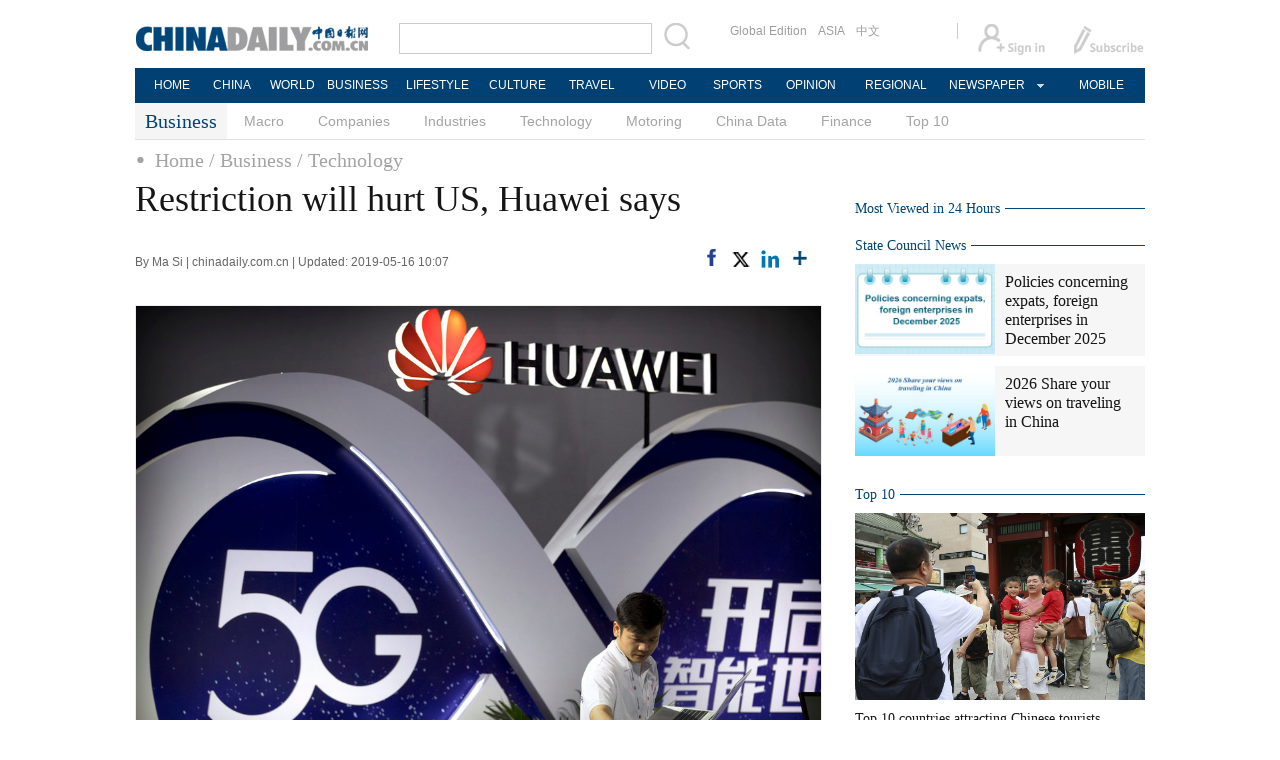

--- FILE ---
content_type: text/html;charset=UTF-8
request_url: https://www.chinadaily.com.cn/a/201905/16/WS5cdcc5daa3104842260bbfa7.html
body_size: 11428
content:
<!DOCTYPE html PUBLIC "-//W3C//DTD XHTML 1.0 Transitional//EN" "http://www.w3.org/TR/xhtml1/DTD/xhtml1-transitional.dtd">

<html xmlns="http://www.w3.org/1999/xhtml">
  <head>
    <meta http-equiv="Content-Type" content="text/html; charset=utf-8" />
    <title>Restriction will hurt US, Huawei says - Chinadaily.com.cn</title>
    <meta name="keywords" content="5g,huawei,company,business,equipment,telecom,development,pioneer,global,shipped" />
    <meta name="description" content="Huawei Technologies Co said on Thursday that restricting the company from doing business in the United States will only limit the US to inferior yet more expensive telecom equipment and leave it lagging behind in 5G deployment." />
    
      <meta property="og:xi" content="0" />
      <meta property="og:title" content="Restriction will hurt US, Huawei says" />
      <meta property="og:recommend" content="0" />
      <meta property="og:url" content="https://www.chinadaily.com.cn/a/201905/16/WS5cdcc5daa3104842260bbfa7.html" />
      <meta property="og:image" content="http://img2.chinadaily.com.cn/images/201905/16/5cdcda91a3104842e4adcde3.jpeg" />
      
      <meta name="twitter:card" content="summary_large_image" />
      <meta name="twitter:site" content="@ChinaDailyApp" />
      <meta name="twitter:title" content="Restriction will hurt US, Huawei says" />
      <meta name="twitter:description" content="Huawei Technologies Co said on Thursday that restricting the company from doing business in the United States will only limit the US to inferior yet more expensive telecom equipment and leave it lagging behind in 5G deployment." />
      
        
        
        
        <meta name="twitter:image:src" content="http://img2.chinadaily.com.cn/images/201905/16/5cdcda91a3104842e4adcde7.jpeg" />
        
        
        
        <meta name="twitter:image" content="http://img2.chinadaily.com.cn/images/201905/16/5cdcda91a3104842e4adcde7.jpeg" />
      
      
      
      
      <meta name="shareImg" content="//img2.chinadaily.com.cn/images/201905/16/5cdcda91a3104842e4adcde3.jpeg" />
      <meta name="msapplication-TileImage" content="https://img2.chinadaily.com.cn/static/common/img/sharelogo2.jpg" />
      <link rel="apple-touch-icon-precomposed" href="https://img2.chinadaily.com.cn/static/common/img/sharelogo2.jpg" />
    
    <link rel="stylesheet" type="text/css" href="//img2.chinadaily.com.cn/static/2017www_business_en/css/bootstrap.min.css" />
    <link rel="stylesheet" type="text/css" href="//img2.chinadaily.com.cn/static/2017www_business_en/css/layout.css?ver=20" />
    <link rel="stylesheet" type="text/css" href="//img2.chinadaily.com.cn/static/2017www_business_en/css/r-content.css?v=134" />
    <link rel="stylesheet" type="text/css" href="//img2.chinadaily.com.cn/static/2017www_business_en/css/r-public.css" />
    <link rel="stylesheet" charset="utf-8" href="//img2.chinadaily.com.cn/static/common/css/share_encontent.css" />
    <script xml:space="preserve" src="//img2.chinadaily.com.cn/static/common/js/html5shiv.js"></script>
    <script xml:space="preserve" src="//img2.chinadaily.com.cn/static/common/js/respond.min.js"></script>
    <link href="//img2.chinadaily.com.cn/h5hack/respond-proxy.html" id="respond-proxy" rel="respond-proxy" />
    <link href="/h5hack/respond.proxy.gif" id="respond-redirect" rel="respond-redirect" />
    <script src="/h5hack/respond.proxy.js" xml:space="preserve"></script>
    <meta name="viewport" content="width=device-width, initial-scale=1.0, minimum-scale=1.0, maximum-scale=1.0, user-scalable=no" />
    <script type="text/javascript" charset="utf-8" rel="stylesheet" xml:space="preserve" src="//img2.chinadaily.com.cn/static/common/js/jquery.min.js"></script>
    <script type="text/javascript" src="//www.chinadaily.com.cn/js/2020/qrcode.min.js" xml:space="preserve"></script><!--二维码生成-->
    <script language="javascript" type="text/javascript" xml:space="preserve" src="//img2.chinadaily.com.cn/static/2017www_business_en/js/bootstrap.min.js"></script>
    <script language="javascript" type="text/javascript" xml:space="preserve" src="//img2.chinadaily.com.cn/static/2017www_business_en/js/content-public.js?v=21"></script>
    <script type="text/javascript" charset="utf-8" rel="stylesheet" xml:space="preserve" src="//img2.chinadaily.com.cn/static/common/js/share.js"></script>
    <script type="text/javascript" charset="utf-8" rel="stylesheet" xml:space="preserve" src="//img2.chinadaily.com.cn/static/common/js/taboolaHead.js"></script>
    <script type="text/javascript" charset="utf-8" rel="stylesheet" xml:space="preserve" src="//img2.chinadaily.com.cn/static/common/js/jweixin-1.0.0.js"></script>
    <script src="//share.chinadaily.com.cn/wxshare/js/jsonps.js" xml:space="preserve"></script>

    <!--[if lt IE 9]>

<style type="text/css">
.zhezhao{
background-color:#ddd;
}
</style>
<![endif]-->
    
      <meta name="articaltype" content="COMPO" />
      <meta name="filetype" content="1" />
      <meta name="publishedtype" content="1" />
      <meta name="pagetype" content="1" />
      <meta name="catalogs" content="59b8d013a3108c54ed7dfca8" />
      <meta name="contentid" content="WS5cdcc5daa3104842260bbfa7" />
      <meta name="publishdate" content="2019-05-16" />
      <meta name="editor" content="于小明" />
      <meta name="author" content="于小明" />
      <meta name="source" content="chinadaily.com.cn" />

      <!--来源-->
      <meta name="webterren_speical" content="spcd" />
      <meta name="sourcetype" content="spcd" />
    
    
      <!-- NEWSROOM SCRIPT -->
      <script>
        /*  window._newsroom = window._newsroom || [];

        !function (e, f, u) {
          e.async = 1;
          e.src = u;
          f.parentNode.insertBefore(e, f);
        }(document.createElement('script'),
          document.getElementsByTagName('script')[0], '//c2.taboola.com/nr/chinadaily-int/newsroom.js');	*/
      </script>
      <!-- END NEWSROOM SCRIPT -->
    
  </head>
  <body>
    <div id="wx_image" style="display:none;">
      <img src="//www.chinadaily.com.cn/image_e/2020/logo_chinadaily.jpg" />
    </div>
    
      <div class="r-phototitle">
        <!-- AdSame ShowCode: 新版英文2013.10.17 / 新英文内容页-18/2/6 / A1 Begin -->
       <!--   <script type="text/javascript" src="//same.chinadaily.com.cn/s?z=chinadaily&amp;c=2594" charset="gbk" ></script>	-->
        <!-- AdSame ShowCode: 新版英文2013.10.17 / 新英文内容页-18/2/6 / A1 End -->
      </div>
    
    
      <!-- begin响应式遮罩层-->
      <div class="zhezhao"></div>
      <!-- end 响应式遮罩 -->
      <!-- 响应式nav开始 -->
      <nav class="navbartop1">
        <div class="nav-fluid">
          <div class="yinyingceng"></div>
          <button type="button" class="navbutton1 res-m">
            <span class="icon-bar1"></span>
            <span class="icon-bar1"></span>
            <span class="icon-bar1"></span>
          </button>
        </div>
        <div class="img-center res-m">
          <a class="a-center" target="_top" href="//www.chinadaily.com.cn"><img src="//www.chinadaily.com.cn/image_e/2017/logo.png" alt="chinadaily" />
          </a>
        </div>
        <div class="fl-right res-m">
          <a href="//cn.chinadaily.com.cn" target="_top"><img src="//www.chinadaily.com.cn/image_e/2017/cnbut.png" /></a>
        </div>
      </nav>
      <!-- 响应式nav结束 -->
      <ul class="xiao-ul">
        <li><a href="https://newssearch.chinadaily.com.cn/en/search" target="_top"><span>Search</span></a></li>
        <li><a href="https://www.chinadaily.com.cn" target="_top">HOME</a></li>
        <li>
          <a href="https://www.chinadaily.com.cn/china" target="_top">CHINA</a>
        </li>
        <li>
          <a href="https://www.chinadaily.com.cn/world" target="_top">WORLD</a>
        </li>
        <li>
          <a href="https://www.chinadaily.com.cn/business" target="_top">BUSINESS</a>
        </li>
        <li>
          <a href="https://www.chinadaily.com.cn/life" target="_top">LIFESTYLE</a>
        </li>
        <li>
          <a href="https://www.chinadaily.com.cn/culture" target="_top">CULTURE</a>
        </li>
        <li>
          <a href="https://www.chinadaily.com.cn/travel" target="_top">TRAVEL</a>
        </li>
        <li><a href="https://www.chinadaily.com.cn/video" target="_blank">VIDEO</a></li>
        <li>
          <a href="https://www.chinadaily.com.cn/sports" target="_top">SPORTS</a>
        </li>
        <li>
          <a href="https://www.chinadaily.com.cn/opinion" target="_top">OPINION</a>
        </li>
        <li>
          <a href="https://www.chinadaily.com.cn/regional" target="_top">REGIONAL</a>
        </li>
        <li><a href="javascript:void(0)">NEWSPAPER</a></li>
        <li><a href="https://www.chinadaily.com.cn/e/static_e/newmedia" target="_top">MOBILE</a></li>
      </ul>
      <!-- pc头部 -->
      <div class="topBar">
        <div class="logo"><a target="_blank" href="//www.chinadaily.com.cn"><img src="https://www.chinadaily.com.cn/image_e/2016/logo_art.jpg" /></a></div>
        <div class="search">
          <form name="searchform" method="get" action="https://newssearch.chinadaily.com.cn/en/search" onsubmit="return do_search(this)" target="_blank">
            <input name="query" id="searchText" onfocus="clearword(this)" type="text" />
            <span><img src="https://www.chinadaily.com.cn/image_e/2016/fdj_art.gif" style="width:28px;;" onclick="javascript:searchform.submit()" /></span>
          </form>
          <script>
            //<![CDATA[
            function clearword(obj){ 
              obj.value = ''; 
            }
            //]]>
          </script>
        </div>
        <div class="channel">
          <span><a href="http://www.chinadailyglobal.com" target="_blank">Global Edition</a><a href="http://www.chinadailyasia.com/" target="_blank">ASIA</a></span>
          <span><a href="https://cn.chinadaily.com.cn" target="_blank">中文</a><a href="https://language.chinadaily.com.cn" target="_blank" style="display:none;">双语</a><a href="http://www.chinadaily.com.cn/chinawatch_fr/index.html" target="_blank" style="display:none;">Français</a></span>
        </div>
        <div class="topInfo"><a href="https://bbs.chinadaily.com.cn/forum/index.html" target="_blank" style="padding-right: 28px;"><img src="https://www.chinadaily.com.cn/image_e/2016/sign_ico_art.gif" /></a><a href="http://subscription.chinadaily.com.cn/" target="_blank"><img src="https://www.chinadaily.com.cn/image_e/2016/sub_ico_art.gif" /></a></div>
      </div>
      <!-- pc 菜单 -->
      <div class="topNav">
        <ul class="dropdown">
          <li style="width: 60px;"><a href="https://www.chinadaily.com.cn" target="_blank">HOME</a></li>
          <li style=" width:60px;"> <a href="https://www.chinadaily.com.cn/china" target="_blank">CHINA</a></li>
          <li style=" width:65px;">  <a href="https://www.chinadaily.com.cn/world" target="_blank">WORLD</a></li>
          <li style=" width:80px;"> <a href="https://www.chinadaily.com.cn/business" target="_blank">BUSINESS</a></li>
          <li style=" width:80px;"><a href="https://www.chinadaily.com.cn/life" target="_blank">LIFESTYLE</a></li>
          <li style=" width:75px;"> <a href="https://www.chinadaily.com.cn/culture" target="_blank">CULTURE</a></li>
          <li style=" width:75px;">  <a href="https://www.chinadaily.com.cn/travel" target="_blank">TRAVEL</a></li>
          <li style=" width:70px;"><a href="https://www.chinadaily.com.cn/video" target="_blank">VIDEO</a></li>
          <li style=" width:75x;"> <a href="https://www.chinadaily.com.cn/sports" target="_blank">SPORTS</a></li>
          <li style=" width:85px;">  <a href="https://www.chinadaily.com.cn/opinion" target="_blank">OPINION</a></li>
          <li style=" width:90px;"><a href="https://www.chinadaily.com.cn/regional" target="_blank">REGIONAL</a></li>
          <li class="newspaper"><a href="javascript:void(0);">NEWSPAPER</a>
            <ul class="sub_menu">
              <li><a href="http://newspress.chinadaily.net.cn" target="_blank" style="width:110px;">China Daily PDF</a></li>
              <li><a href="https://epaper.chinadaily.com.cn/china" target="_blank" style="width:130px;">China Daily E-paper</a></li>
            </ul>
          </li>
          <li style="width:75px;"><a href="https://www.chinadaily.com.cn/e/static_e/newmedia" target="_blank">MOBILE</a></li>
        </ul>
      </div>
    

    <!-- pc 二级菜单 -->
    <div class="topNav2_art" style="margin-bottom:0px;"> <span>Business</span>
      <ul>    
        <li>
          <a target="_top" shape="rect" href="//www.chinadaily.com.cn/business/economy">Macro</a>
          </li>
        <li>
          <a target="_top" shape="rect" href="//www.chinadaily.com.cn/business/companies">Companies</a>
          </li>
        <li>
          <a target="_top" shape="rect" href="//www.chinadaily.com.cn/business/biz_industries">Industries</a>
          </li>
        <li>
          <a target="_top" shape="rect" href="//www.chinadaily.com.cn/business/tech">Technology</a>
          </li>     
        <li>
          <a target="_top" shape="rect" href="//www.chinadaily.com.cn/business/motoring">Motoring</a>
          </li>
        <li>
          <a target="_top" shape="rect" href="//www.chinadaily.com.cn/business/chinadata">China Data</a>
          </li>
        <li>
          <a target="_top" shape="rect" href="//www.chinadaily.com.cn/business/money">Finance</a>
          </li>
        <li>
          <a target="_top" shape="rect" href="//www.chinadaily.com.cn/business/full_coverage/top1lists">Top 10</a>
          </li>        
      </ul>
    </div>


    <!-- pc 当前栏目 -->
    <div class="topNav3_art"> <span id="bread-nav">
      
        
          <a shape="rect" href="//www.chinadaily.com.cn">Home</a>
          
          
        
      
      
        
          
          <a shape="rect" href="//www.chinadaily.com.cn/business">/ Business</a>
          
        
      
      
        
          
          
          <a shape="rect" href="//www.chinadaily.com.cn/business/tech">/ Technology</a>
        
      
      </span></div>
    <!-- 响应式bread导航 -->
    <ol class="breadcrumb res-m" id="bread-nav1">
      
        
           <li><a shape="rect" href="//www.chinadaily.com.cn">Home</a></li>
          
          
        
      
      
        
          
          <li><a shape="rect" href="//www.chinadaily.com.cn/business">Business</a></li>
          
        
      
      
        
          
          
          <li><a shape="rect" href="//www.chinadaily.com.cn/business/tech">Technology</a></li>
        
      
      <img src="//www.chinadaily.com.cn/image_e/2020/share/share.png" class="share-icon" alt="Share to ..." title="Share to ..." />
    </ol>
    <div class="navholder">    </div>
    <div class="breadholder">    </div>
    <!-- pc 主体开始 -->

    <!-- pc 主体开始 -->
    <div class="main_art">
      <div class="lft_art">

    
      <h1>Restriction will hurt US, Huawei says</h1>
      <h2></h2>
      <div class="info">
        <span class="info_l">
          By Ma Si | 
          chinadaily.com.cn |
          Updated: 2019-05-16 10:07
        </span>
        <span class="info_r">
          <a title="facebook" style="cursor:pointer; " target="_blank" href="https://www.facebook.com/sharer.php?title=Restriction will hurt US, Huawei says&amp;u=https://www.chinadaily.com.cn/a/201905/16/WS5cdcc5daa3104842260bbfa7.html"><img src="https://www.chinadaily.com.cn/image_e/2020/facebook.png" height="17px" /></a>
          <a title="twitter" style="cursor:pointer;" target="_blank" href="https://twitter.com/share?text=Restriction will hurt US, Huawei says&amp;url=https://www.chinadaily.com.cn/a/201905/16/WS5cdcc5daa3104842260bbfa7.html"><img src="https://www.chinadaily.com.cn/image_e/2024/twitter.png" /></a>
          <a title="linkedin" style="cursor:pointer;" target="_blank" href="http://www.linkedin.com/shareArticle?mini=true&amp;title=Restriction will hurt US, Huawei says&amp;url=https://www.chinadaily.com.cn/a/201905/16/WS5cdcc5daa3104842260bbfa7.html"><img src="https://www.chinadaily.com.cn/image_e/2020/linkedin.png" /></a>
          <a title="More" class="more" style="cursor:pointer; "><img src="//www.chinadaily.com.cn/image_e/2017/more_art.gif" /></a>
        </span>

      </div>


      <div class="moreshare">
        <span class="closesharepc">Share<img src="https://www.chinadaily.com.cn/image_e/2020/timg.jpg" width="20px" height="20px" /></span>
        <a title="weibo" style="cursor:pointer;" target="_blank" href="https://service.weibo.com/share/share.php?appkey=2152474398&amp;type=3&amp;title=Restriction will hurt US, Huawei says&amp;pic=http://img2.chinadaily.com.cn/images/201905/16/5cdcda91a3104842e4adcde3.jpeg&amp;url=https://www.chinadaily.com.cn/a/201905/16/WS5cdcc5daa3104842260bbfa7.html"><img src="https://www.chinadaily.com.cn/image_e/2020/weibo.jpg" /></a>
        <a title="weixin" style="cursor:pointer;"><img src="https://www.chinadaily.com.cn/image_e/2020/weixin.jpg" id="weixinqrcode" /></a>
      </div>
      <div id="qrcode">
        <span>Share - WeChat<img src="https://www.chinadaily.com.cn/image_e/2020/timg.jpg" width="20px" height="20px" /></span>
        <div id="qrcodearea">
        </div>
      </div>
      <div class="share">
        <div class="share-core">
          <a title="weibo" target="_blank" href="https://service.weibo.com/share/share.php?appkey=2152474398&amp;type=3&amp;title=Restriction will hurt US, Huawei says&amp;pic=http://img2.chinadaily.com.cn/images/201905/16/5cdcda91a3104842e4adcde3.jpeg&amp;url=https://www.chinadaily.com.cn/a/201905/16/WS5cdcc5daa3104842260bbfa7.html"><img src="//www.chinadaily.com.cn/image_e/2020/share/weibo.png" /></a>
          <a title="facebook" target="_blank" href="https://www.facebook.com/sharer.php?title=Restriction will hurt US, Huawei says&amp;u=https://www.chinadaily.com.cn/a/201905/16/WS5cdcc5daa3104842260bbfa7.html"><img src="//www.chinadaily.com.cn/image_e/2020/share/facebook.png" /></a>
          <a title="twitter" target="_blank" href="https://twitter.com/share?text=Restriction will hurt US, Huawei says&amp;url=https://www.chinadaily.com.cn/a/201905/16/WS5cdcc5daa3104842260bbfa7.html"><img src="//www.chinadaily.com.cn/image_e/2020/share/twitter.png" /></a>
          <a title="linkedin" target="_blank" href="http://www.linkedin.com/shareArticle?mini=true&amp;title=Restriction will hurt US, Huawei says&amp;url=https://www.chinadaily.com.cn/a/201905/16/WS5cdcc5daa3104842260bbfa7.html"><img src="//www.chinadaily.com.cn/image_e/2020/share/linkedin.png" /></a>
          <a title="mail" target="_blank" href="mailto:?subject=Shared from Chinadaily.com.cn&amp;body=Restriction will hurt US, Huawei says%0D%0Ahttps://www.chinadaily.com.cn/a/201905/16/WS5cdcc5daa3104842260bbfa7.html"><img src="//www.chinadaily.com.cn/image_e/2020/share/mail.png" /></a>
          <!-- <a title="linkedin" th:href="'http://www.linkedin.com/shareArticle?mini=true&amp;title='+ ${story.title} + '&amp;url=' + ${story.url}" target="_blank"><img src="//www.chinadaily.com.cn/image_e/2020/share/browser.png"  /></a>
<a title="linkedin" th:href="'http://www.linkedin.com/shareArticle?mini=true&amp;title='+ ${story.title} + '&amp;url=' + ${story.url}" target="_blank"><img src="//www.chinadaily.com.cn/image_e/2020/share/more.png"  /></a>		-->
        </div>
        <div class="share-close">
          <span>CLOSE</span>
        </div>
      </div>
      <div id="Content">
        
        
        <figure class="image" style="display: table;"> 
 <img src="//img2.chinadaily.com.cn/images/201905/16/5cdcda91a3104842e4adcde1.jpeg" data-from="newsroom" data-mimetype="image/jpeg" id="img-5cdcda91a3104842e4adcde1"> 
 <figcaption style="display: table-caption; caption-side: bottom;">
   A staff member uses a laptop computer at a display for 5G wireless technology from Chinese technology firm Huawei at the PT Expo in Beijing on Nov 28, 2018. [Photo/IC] 
 </figcaption> 
</figure> 
<p>Huawei Technologies Co said on Thursday that restricting the company from doing business in the United States will only limit the US to inferior yet more expensive telecom equipment and leave it lagging behind in 5G deployment.</p> 
<p>The statement came after the US president signed an order Wednesday to restrict Huawei and fellow Chinese telecommunications company ZTE Corp from selling their products in the US.</p> 
<p>The world's largest telecom equipment maker said blocking it from doing business in the US will not make the country more secure or stronger, instead, this will eventually harm the interests of US companies and consumers.</p> 
<p>"Huawei is the unparalleled leader in 5G. We are ready and willing to engage with the US government and come up with effective measures to ensure product security," the company said, adding that unreasonable restrictions will infringe upon Huawei's rights and raise other serious legal issues.</p> 
<p>Huawei is a global pioneer in research and development for 5G. It said in April that it had secured 40 commercial 5G network contracts and shipped more than 70,000 5G base stations.</p>
        
      </div>
      
      
      
    

      <div class="selectpage">
        <!--移动分页-->
        
      </div>
    

        <!-- show more -->

        <!-- <div class="mb50">
<img src="img/more.jpg" width="685" height="23" /> </div> -->

        <!-- <th:block th:include="@{|/|}+'common/2017en' :: comments"/>	-->
        <!-- Related Stories -->

        <div class="mb20">
          <div class="bt2" style="margin-bottom:5px;"><b>Related Stories</b></div>
          <ul class="lis_art2">
            
              <li><a shape="rect" href="//www.chinadaily.com.cn/a/201905/12/WS5cd7572aa3104842260bb24a.html">5G will better safeguard Europe&#39;s social model, way of life: Huawei official</a></li>
            
            
              <li><a shape="rect" href="//www.chinadaily.com.cn/a/201905/09/WS5cd3b72aa3104842260babc2.html">China leads 5G patent race</a></li>
            
            
              <li><a shape="rect" href="//www.chinadaily.com.cn/a/201905/07/WS5cd0b7c0a3104842260ba1c1.html">World&#39;s top 10 spenders on tech R&amp;D</a></li>
            
            
              <li><a shape="rect" href="//www.chinadaily.com.cn/a/201905/07/WS5cd0dd14a3104842260ba2bb.html">Huawei leak reveals govt&#39;s own security flaws</a></li>
            
            
              <li><a shape="rect" href="//www.chinadaily.com.cn/a/201904/10/WS5cade3cda3104842260b5754.html">Huawei launches AI computing platform Atlas</a></li>
            
          </ul>
        </div>

        <div class="mb20 r-phototitle">
          <div class="bt2" style="margin-bottom:15px;">
            <b>  
              
                <a target="_top" shape="rect" href="//www.chinadaily.com.cn/business/businessphotos">Photo</a>
              
            </b>
          </div>
          
            <div class="photo_art">
              
                <div class="p_art">
                  <span><a shape="rect" href="//www.chinadaily.com.cn/a/202512/05/WS69329bf5a310d6866eb2d1a5.html"><img width="227" height="158" src="//img2.chinadaily.com.cn/images/202512/05/69329bf5a310d68600f39ad0.jpeg" /></a></span><a class="t_art" shape="rect" href="//www.chinadaily.com.cn/a/202512/05/WS69329bf5a310d6866eb2d1a5.html">China Eastern launches world's longest flight</a>
                </div>
              
              
                <div class="p_art">
                  <span><a shape="rect" href="//www.chinadaily.com.cn/a/202512/05/WS69326b0da310d6866eb2d11c.html"><img width="227" height="158" src="//img2.chinadaily.com.cn/images/202512/05/69326b0da310d68600f392d5.jpeg" /></a></span><a class="t_art" shape="rect" href="//www.chinadaily.com.cn/a/202512/05/WS69326b0da310d6866eb2d11c.html">Hainan winter trade fair promotes tropical agriculture</a>
                </div>
              
              
                <div class="p_art">
                  <span><a shape="rect" href="//www.chinadaily.com.cn/a/202511/28/WS69296a36a310d6866eb2bf5a.html"><img width="227" height="158" src="//img2.chinadaily.com.cn/images/202512/08/69363e2ba310d68600f3b88b.png" /></a></span><a class="t_art" shape="rect" href="//www.chinadaily.com.cn/a/202511/28/WS69296a36a310d6866eb2bf5a.html">'A date with China' media tour makes stop at 'Futian Wings'</a>
                </div>
              
              
                <div class="p_art" style="clear:both;">
                  <span><a shape="rect" href="//www.chinadaily.com.cn/a/202511/27/WS6927f533a310d6866eb2bb7b.html"><img width="227" height="158" src="//img2.chinadaily.com.cn/images/202511/28/6928f4b7a310d68600f3251a.jpeg" /></a></span><a class="t_art" shape="rect" href="//www.chinadaily.com.cn/a/202511/27/WS6927f533a310d6866eb2bb7b.html">Shenzhen pioneers brain science tech to shape future industries</a>
                </div>
              
              
                <div class="p_art">
                  <span><a shape="rect" href="//www.chinadaily.com.cn/a/202511/25/WS6925094fa310d6866eb2b38e.html"><img width="227" height="158" src="//img2.chinadaily.com.cn/images/202511/25/6925094fa310d68600f2e4f1.jpeg" /></a></span><a class="t_art" shape="rect" href="//www.chinadaily.com.cn/a/202511/25/WS6925094fa310d6866eb2b38e.html">Charting distinctive path for beauty brands</a>
                </div>
              
              
                <div class="p_art">
                  <span><a shape="rect" href="//www.chinadaily.com.cn/a/202511/11/WS6912cac6a310fc20369a46db.html"><img width="227" height="158" src="//img2.chinadaily.com.cn/images/202511/11/6912cac6a310fc20ea9149b8.jpeg" /></a></span><a class="t_art" shape="rect" href="//www.chinadaily.com.cn/a/202511/11/WS6912cac6a310fc20369a46db.html">China Post strives to ensure package delivery for 'Double Eleven' online shopping festival</a>
                </div>
              
            </div>
          
        </div>
      </div>

      <!-- pc 右侧开始 -->
      <div class="mai_r">
        
      <div class="mb20">
        <!-- AdSame ShowCode: 新版英文2013.10.17 / 新英文内容页-18/2/6 / C1 Begin -->
       <!--   <script type="text/javascript" src="//same.chinadaily.com.cn/s?z=chinadaily&amp;c=2599" charset="gbk" ></script>	-->
        <!-- AdSame ShowCode: 新版英文2013.10.17 / 新英文内容页-18/2/6 / C1 End -->
      </div>
    
        <!-- Most Viewed in 24 Hours -->
        <div class="bt2 h24" id="24hours" style="margin-bottom:5px;"> <b><a href="javascript:void(0)" shape="rect">Most Viewed in 24 Hours</a></b></div>
        <ul class="lisBox">
          <script src="//www.chinadaily.com.cn/html/topnews/59b8d00fa3108c54ed7dfc0a.js" xml:space="preserve"></script>
          <script xml:space="preserve">
            /*<![CDATA[*/
            var num;
            document.write('<ul class=\"lisBox\">');
            for(var i=0;i<5;i++){
              num=i+1;
              document.write('<li><a href="'+cd_json[i].url+'" target="_blank">'+cd_json[i].title+'</a></li>');
            }
            document.write('</ul>');
            /*]]>*/
          </script>
        </ul>
        
      <div class="mb20">
        <!-- AdSame ShowCode: 新版英文2013.10.17 / 新英文内容页-18/2/6 / E1 Begin -->
       <!--   <script type="text/javascript" src="//same.chinadaily.com.cn/s?z=chinadaily&amp;c=2600" charset="gbk" ></script>	-->
        <!-- AdSame ShowCode: 新版英文2013.10.17 / 新英文内容页-18/2/6 / E1 End -->
      </div>
    
        
      <!--   <div id="taboola-right-rail-thumbnails"></div>	-->
      <script type="text/javascript">
        /*   window._taboola = window._taboola || [];
        _taboola.push({
          mode: 'alternating-thumbnails-rr',
          container: 'taboola-right-rail-thumbnails',
          placement: 'Right Rail Thumbnails',
          target_type: 'mix'
        });	*/
      </script>
    
        <!--State Counsil News 5a30ea16a3108bc8c67304a4-->
        <div class="bt2 lunbor-600"><b>
          <a href="http://english.gov.cn/" target="_blank" shape="rect">State Council News</a>
          </b></div>
        <div class="tw4Box lunbor-600">
          
            
              <div class="tw4">
                <div class="tw4_p"><a target="_blank" shape="rect" href="https://english.www.gov.cn/policies/featured/202512/31/content_WS6954cfcdc6d00ca5f9a085a6.html"><img width="140" height="90" src="//img2.chinadaily.com.cn/images/202512/31/6954d078a310d68600f51edf.jpeg_w140" /></a></div>
                <div class="tw4_t"><a target="_blank" shape="rect" href="https://english.www.gov.cn/policies/featured/202512/31/content_WS6954cfcdc6d00ca5f9a085a6.html" id="SCN0">Policies concerning expats, foreign enterprises in December 2025</a></div>
              </div>
            
            
              <div class="tw4">
                <div class="tw4_p"><a target="_blank" shape="rect" href="https://english.www.gov.cn/policies/featured/202512/31/content_WS69546c06c6d00ca5f9a08579.html"><img width="140" height="90" src="//img2.chinadaily.com.cn/images/202512/31/69547e65a310d68600f517a2.jpeg_w140" /></a></div>
                <div class="tw4_t"><a target="_blank" shape="rect" href="https://english.www.gov.cn/policies/featured/202512/31/content_WS69546c06c6d00ca5f9a08579.html" id="SCN1">2026 Share your views on traveling in China</a></div>
              </div>
            
          
        </div>
        <div style="clear:both:float:none;">

        </div>
        <!-- Top 10 -->
        <div class="bt2"><b> 
          <a shape="rect">Top 10</a><!--
<cms:column th:attr="columnId='59b8d01ba3108c54ed7dfd7a'">
<a th:href="${column.prUrl}" target="_top" th:text="${column.name}"></a>
</cms:column>-->
          <!-- 更多按钮 -->
          <a href="#" shape="rect"><span class="jiahao"></span></a>
          </b></div>
        <div class="tw8"> 
          
            
              <a target="_blank" shape="rect" href="//www.chinadaily.com.cn/a/202406/21/WS6674afc1a31095c51c50a077.html"><img width="290" height="187" src="//img2.chinadaily.com.cn/images/202406/21/6674afc1a31095c551b3cc26.jpeg" /></a>
              <span class="tw8_t"><a target="_blank" shape="rect" href="//www.chinadaily.com.cn/a/202406/21/WS6674afc1a31095c51c50a077.html">Top 10 countries attracting Chinese tourists</a></span>
              
            
            
        </div>

        <!-- Editor's picks -->
        <div class="bt2"><b>
          <a target="_top" shape="rect" href="//www.chinadaily.com.cn/business/focus">Business focus</a>
          
          <!-- 更多按钮 -->
          <a href="#" shape="rect"><span class="jiahao"></span></a>
          </b></div>
        <div class="tw4Box">
          
            
              <div class="tw4">
                <div class="tw4_p">
                  <a shape="rect" href="//www.chinadaily.com.cn/a/202512/31/WS69548ac9a310d6866eb315f6.html">
                    <img width="140" height="90" src="//img2.chinadaily.com.cn/images/202512/31/69548ac9a310d68600f518ff.jpeg" />
                  </a>
                </div>
                <div class="tw4_t"><a shape="rect" href="//www.chinadaily.com.cn/a/202512/31/WS69548ac9a310d6866eb315f6.html">Improved roadways lifeblood of economy</a></div>
              </div>
            
            
              <div class="tw4">
                <div class="tw4_p">
                  <a shape="rect" href="//www.chinadaily.com.cn/a/202512/31/WS69548a61a310d6866eb315f2.html">
                    <img width="140" height="90" src="//img2.chinadaily.com.cn/images/202512/31/69548a61a310d68600f518e4.jpeg" />
                  </a>
                </div>
                <div class="tw4_t"><a shape="rect" href="//www.chinadaily.com.cn/a/202512/31/WS69548a61a310d6866eb315f2.html">Nation expands roads to boost flow of goods, visitors</a></div>
              </div>
            
          
        </div>
        
      <div class="mb20">
        <!-- AdSame ShowCode: 新版英文2013.10.17 / 新英文内容页-18/2/6 / C2 Begin -->
       <!--   <script type="text/javascript" src="//same.chinadaily.com.cn/s?z=chinadaily&amp;c=2601" charset="gbk" ></script>	-->
        <!-- AdSame ShowCode: 新版英文2013.10.17 / 新英文内容页-18/2/6 / C2 End -->
      </div>
    
        <!--China Data  -->
        <div class="bt2"><b>
          
            <a target="_top" shape="rect" href="//www.chinadaily.com.cn/business/chinadata">China Data</a>
          

          </b></div>
        <div class="tw8"> 
          
            
              <a target="_blank" shape="rect" href="//www.chinadaily.com.cn/a/202512/26/WS694e24d2a310d6866eb30a2d.html"><img width="290" height="187" src="//img2.chinadaily.com.cn/images/202512/26/694e24d2a310d68600f4d477.jpeg" /></a>
              <span class="tw8_t"><a target="_blank" shape="rect" href="//www.chinadaily.com.cn/a/202512/26/WS694e24d2a310d6866eb30a2d.html">A look at China's economic data in November</a></span>
              
            
               
        </div>


        <!-- Q&amp;A With CEO -->
        <div class="bt2"><b>
          
            <a target="_top" shape="rect" href="//www.chinadaily.com.cn/business/soe">SOEs</a>
          
          <!-- 更多按钮 -->
          <a href="#" shape="rect"><span class="jiahao"></span></a>
          </b></div>
        <div class="tw4Box">
          
            
              <div class="tw4">
                <div class="tw4_p">
                  <a shape="rect" href="//www.chinadaily.com.cn/a/202512/30/WS6953c3bca310d6866eb3143a.html">
                    
                  </a>
                </div>
                <div class="tw4_t"><a shape="rect" href="//www.chinadaily.com.cn/a/202512/30/WS6953c3bca310d6866eb3143a.html">SOEs post stable revenue, profits in Jan-Nov</a></div>
              </div>
            
            
              <div class="tw4">
                <div class="tw4_p">
                  <a shape="rect" href="//www.chinadaily.com.cn/a/202511/11/WS69129549a310fc20369a45f2.html">
                    <img width="140" height="90" src="//img2.chinadaily.com.cn/images/202511/11/69129549a310fc20ea9144aa.jpeg" />
                  </a>
                </div>
                <div class="tw4_t"><a shape="rect" href="//www.chinadaily.com.cn/a/202511/11/WS69129549a310fc20369a45f2.html">Fund for SOEs in place to spur innovation</a></div>
              </div>
            
          
        </div>


        <!--Special  -->
        <div class="bt2"><b>
          <a target="_top" shape="rect" href="//www.chinadaily.com.cn/business/full_coverage">Special</a>
          
          <!-- 更多按钮 -->
          <a href="#" shape="rect"><span class="jiahao"></span></a>
          </b></div>
        <div class="tw6Box">
          
            
              
                <div class="tw6">
                  <span class="tw6_p"><a shape="rect" href="//www.chinadaily.com.cn/a/202512/03/WS692fce88a310d6866eb2cab6.html"><img width="140" height="90" src="//img2.chinadaily.com.cn/images/202512/03/692fce88a310d68600f36ceb.jpeg" /></a></span>
                  <span class="tw6_t"><a shape="rect" href="//www.chinadaily.com.cn/a/202512/03/WS692fce88a310d6866eb2cab6.html">International Services Shanghai</a></span>
                </div>
              
              
            
            
              
              
                <div class="tw6" style="margin-right:0px;">
                  <span class="tw6_p"><a shape="rect" href="//www.chinadaily.com.cn/a/202511/04/WS69095106a310f215074b8c2b.html"><img width="140" height="90" src="//img2.chinadaily.com.cn/images/202511/04/69095341a310f2154d43373e.jpeg" /></a></span>
                  <span class="tw6_t"><a shape="rect" href="//www.chinadaily.com.cn/a/202511/04/WS69095106a310f215074b8c2b.html">WIC Wuzhen Summit</a></span>
                </div>
              
            
          
        </div>


      </div>  
    </div>

    
      <link rel="stylesheet" type="text/css" href="//img2.chinadaily.com.cn/static/common/css/public_eu.css?v=1222513143" />
      <!-- 响应式回顶部 -->
      <div data-am-widget="gotop" class="am-gotop am-gotop-fixed WIDGET-58db5c3d3f6a4d70c2315464 gotop am-no-layout am-active res-m">
        <span class="am-gotop-title">Top</span>
        <i class="am-gotop-icon am-icon-arrow-up gotop"></i>
      </div>
      <!-- 响应式回顶部结束 -->
      <!--pc回顶部-->
      <div class="hui-dingbu">
        <div class="ding-nei"><a href="">BACK TO THE TOP</a></div>
      </div>
      <!--show mobile手机显示pc页面返回mobile部分-->
      <div class="mobileView" id="mobileView">
        <div class="mobileView-language">
          <div class="mobileView-button mvl-english">
            English
          </div>
          <div class="mobileView-button mvl-chinese">
            <a href="https://cn.chinadaily.com.cn" target="_blank">中文</a>
          </div></div>
        <div class="mobileView-button mobileView-phone" onclick="transView()"><img src="//img2.chinadaily.com.cn/static/common/img/showmobilee.png" /></div>
      </div>

      <!--show mobile手机显示pc页面返回mobile部分- end -->
      <!--底部-->
      <div class="dibu-one"></div>
      <!--底部2-->
      <div class="topNav_art2">
        <ul class="dropdown" style="width:1010px; margin:0 auto;">
          <li style="width: 55px;"><a href="https://www.chinadaily.com.cn" target="_blank">HOME</a></li>
          <li style=" width:55px;"> <a href="https://www.chinadaily.com.cn/china" target="_blank">CHINA</a></li>
          <li style=" width:65px;">  <a href="https://www.chinadaily.com.cn/world" target="_blank">WORLD</a></li>
          <li style=" width:75px;"> <a href="https://www.chinadaily.com.cn/business" target="_blank">BUSINESS</a></li>
          <li style=" width:75px;"><a href="https://www.chinadaily.com.cn/life" target="_blank">LIFESTYLE</a></li>
          <li style=" width:70px;"> <a href="https://www.chinadaily.com.cn/culture" target="_blank">CULTURE</a></li>
          <li style=" width:70px;">  <a href="https://www.chinadaily.com.cn/travel" target="_blank">TRAVEL</a></li>
          <li style=" width:75px;"><a href="https://www.chinadaily.com.cn/video" target="_blank">VIDEO</a></li>
          <li style=" width:65px;"> <a href="https://www.chinadaily.com.cn/sports" target="_blank">SPORTS</a></li>
          <li style=" width:70px;">  <a href="https://www.chinadaily.com.cn/opinion" target="_blank">OPINION</a></li>
          <li style=" width:70px;"><a href="https://www.chinadaily.com.cn/regional" target="_blank">REGIONAL</a></li>
          <li class="newspaper"><a href="javascript:void(0);">NEWSPAPER</a>
            <ul class="sub_menu">
              <li><a href="http://newspress.chinadaily.net.cn" target="_blank" style="width:110px;">China Daily PDF</a></li>
              <li><a href="https://epaper.chinadaily.com.cn/china" target="_blank" style="width:130px;">China Daily E-paper</a></li>
            </ul>
          </li>
          <li><a href="https://www.chinadaily.com.cn/e/static_e/newmedia" target="_blank">MOBILE</a></li>
        </ul>
      </div>
      <!--底部3-->
      <div class="dibu-three">
        <div class="dibu-three-nei">
          <div class="three-left">
            <div class="lo-g"><a target="_blank" href="https://www.chinadaily.com.cn"><img src="https://www.chinadaily.com.cn/image_e/2016/sub/a-1.jpg" /></a></div>

            <div class="lo-a">Copyright 1994 - <script>
              //<![CDATA[
              var oTime = new Date();
              document.write(oTime.getFullYear());
              //]]>
              </script>. All rights reserved. The content (including but not limited to text, photo, multimedia information, etc) published in this site belongs to China Daily Information Co (CDIC). Without written authorization from CDIC, such content shall not be republished or used in any form. Note: Browsers with 1024*768 or higher resolution are suggested for this site.</div>

            <div class="lo-c"><span style="display:none;">License for publishing multimedia online <b><a href="//www.chinadaily.com.cn/2009image_e/permit2010.jpg" target="_blank">0108263</a></b></span><br />
              <br />
              Registration Number: 130349 <img src="//www.chinadaily.com.cn/image_e/2016/sub/a-2.jpg" /></div>
          </div>

          <div class="three-midd">
            <div class="midd-a"><a href="https://www.chinadaily.com.cn/e/static_e/about" target="_blank">About China Daily</a></div>

            <div class="midd-a"><a href="https://www.chinadaily.com.cn/e/static_e/advertiseonsite" target="_blank">Advertise on Site</a></div>

            <div class="midd-a"><a href="https://www.chinadaily.com.cn/e/static_e/contact" target="_blank">Contact Us</a></div>

            <div class="midd-a"><a href="http://chinadaily.zhiye.com/" target="_blank">Job Offer</a></div>

            <div class="midd-a"><a href="https://www.chinadaily.com.cn/static_e/Expat_Employment.html" target="_blank">Expat Employment</a></div>
          </div>

          <div class="three-right">
            <div class="right-a">FOLLOW US</div>

            <div class="right-b"><span><a href="http://www.facebook.com/chinadaily" target="_blank"><img src="https://www.chinadaily.com.cn/image_e/2016/sub/a-3.jpg" border="0" /></a></span> 

              <span><a href="https://twitter.com/ChinaDailyUSA" target="_blank"><img src="https://www.chinadaily.com.cn/image_e/2024/a-5.jpg?ver=2" border="0" /></a></span></div>
          </div>
        </div>
      </div>
      <!-- 响应式foot -->
      <footer class="mobile-foot">
        <div class="mobile-miscs res-m">
          <div class="showDesktop"><span class="showDesktop-English"><img src="//img2.chinadaily.com.cn/static/common/img/mEnglish.png" /></span>
            <span class="showDesktop-Chinese"><a href="//cn.chinadaily.com.cn"><img src="//img2.chinadaily.com.cn/static/common/img/mChinese.png" /></a></span>
            <span class="showDesktop-Desktop" id="showpc" onclick="transView()"><img src="//img2.chinadaily.com.cn/static/common/img/showDesktop.png" /></span></div>
          <p class="footer-p">
            Copyright 1994 - <script>
            //<![CDATA[ 
            var oTime = new Date();
            document.write(oTime.getFullYear());
            //]]>
            </script>. All rights reserved. The content (including but not limited to text, photo, multimedia information, etc) published in this site belongs to China Daily Information Co (CDIC). Without written authorization from CDIC, such content shall not be republished or used in any form.
          </p>
        </div>
      </footer>
      <!-- 响应式foot 结束-->
      <script type="text/javascript">
        //<![CDATA[
        var toggleBtn = document.getElementById('showpc');
        var vp = document.querySelector('meta[name=viewport]');
        var vpHtml = document.getElementById('showpc');
        vpHtml.style.display = 'display';
        var flag = 0;
        function transView(){
          var x = (flag) ? 'initial-scale=1' : 'width=1200';
          var  relax = (flag) ? 'none' : 'block';
          vp.setAttribute('content', x);
          document.getElementById("mobileView").style.display=relax;

          flag^=1;
        };
        /*toggleBtn.addEventListener('click',transView())*/

        //]]>
      </script> 
    

    <div class="share">
      <div class="share-core">
        <a title="weibo" shape="rect" href="http://v.t.sina.com.cn/share/share.php?appkey=2152474398&amp;type=3&amp;title=Restriction will hurt US, Huawei says&amp;pic=http://img2.chinadaily.com.cn/images/201905/16/5cdcda91a3104842e4adcde3.jpeg&amp;url=https://www.chinadaily.com.cn/a/201905/16/WS5cdcc5daa3104842260bbfa7.html"><img src="//www.chinadaily.com.cn/image_e/2020/share/weibo.png" /></a>
        <a title="facebook" target="_blank" shape="rect" href="https://www.facebook.com/sharer.php?title=Restriction will hurt US, Huawei says&amp;u=https://www.chinadaily.com.cn/a/201905/16/WS5cdcc5daa3104842260bbfa7.html"><img src="//www.chinadaily.com.cn/image_e/2020/share/facebook.png" /></a>
        <a title="twitter" target="_blank" shape="rect" href="https://twitter.com/share?text=Restriction will hurt US, Huawei says&amp;url=https://www.chinadaily.com.cn/a/201905/16/WS5cdcc5daa3104842260bbfa7.html"><img src="//www.chinadaily.com.cn/image_e/2020/share/twitter.png" /></a>
        <a title="linkedin" target="_blank" shape="rect" href="http://www.linkedin.com/shareArticle?mini=true&amp;title=Restriction will hurt US, Huawei says&amp;url=https://www.chinadaily.com.cn/a/201905/16/WS5cdcc5daa3104842260bbfa7.html"><img src="//www.chinadaily.com.cn/image_e/2020/share/linkedin.png" /></a>
        <a title="mail" target="_blank" shape="rect" href="mailto:?subject=Shared from Chinadaily.com.cn&amp;body=Restriction will hurt US, Huawei says%0D%0Ahttps://www.chinadaily.com.cn/a/201905/16/WS5cdcc5daa3104842260bbfa7.html"><img src="//www.chinadaily.com.cn/image_e/2020/share/mail.png" /></a>
        <!-- <a title="linkedin" th:href="'http://www.linkedin.com/shareArticle?mini=true&amp;title='+ ${story.title} + '&amp;url=' + ${story.url}" target="_blank"><img src="//www.chinadaily.com.cn/image_e/2020/share/browser.png"  /></a>
<a title="linkedin" th:href="'http://www.linkedin.com/shareArticle?mini=true&amp;title='+ ${story.title} + '&amp;url=' + ${story.url}" target="_blank"><img src="//www.chinadaily.com.cn/image_e/2020/share/more.png"  /></a>		-->
      </div>
      <div class="share-close">
        <span>CLOSE</span>
      </div>
    </div>
    
      <div style="display:none">
        <script type="text/javascript">
          //<![CDATA[
          document.write(unescape("%3Cscript src='//cl2.webterren.com/webdig.js?z=16' type='text/javascript'%3E%3C/script%3E"));
          //]]>
        </script>
        <script type="text/javascript">
          //<![CDATA[
          wd_paramtracker("_wdxid=000000000000000000000000000000000000000000")
          //]]>
        </script>
      </div>
      <!--心动统计系统 -->
      <script src="https://xd.cdurl.cn/xdsens/autotrack.js" type="text/javascript" data-config="{'host':'//xd.cdurl.cn/receiver', 'project':'Chinadailyvideo','token':'a5a00812e91149238d371a308cb61e40'}"></script>
    
    
      <div style="display:none;">
        <!--  <script src="//s13.cnzz.com/stat.php?id=3089622&amp;web_id=3089622" language="JavaScript"></script>	-->
        <!-- Start Alexa Certify Javascript -->
        <!--  <script type="text/javascript">
//<![CDATA[
_atrk_opts = { atrk_acct:"uM+9j1a8Dy00qn", domain:"chinadaily.com.cn",dynamic: true};
(function() { var as = document.createElement('script'); as.type = 'text/javascript'; as.async = true; as.src = "https://certify-js.alexametrics.com/atrk.js"; var s = document.getElementsByTagName('script')[0];s.parentNode.insertBefore(as, s); })();
//]]>
</script>
<noscript><img src="https://certify.alexametrics.com/atrk.gif?account=uM+9j1a8Dy00qn" style="display:none" height="1" width="1" alt="" /></noscript>	-->
        <!-- End Alexa Certify Javascript -->  
      </div>

    

    <div id="SCN">&#160;</div>

    <!--State Council-->
    <script type="text/javascript" xml:space="preserve">
      //<![CDATA[
      function iFrameScn(){
        var oHref0 = document.getElementById("SCN0").getAttribute("href");
        var oHref1 = document.getElementById("SCN1").getAttribute("href"); 
        var oDiv =  document.getElementById("SCN");

        var oScnIframe = "<iframe src='" + oHref0 + "' style='display:none' ></iframe>" +"<iframe src='"+oHref1+"' style='display:none' ></iframe>";


        oDiv.innerHTML = oScnIframe;

      }
      iFrameScn();
      //]]>
    </script>

    <script type="text/javascript" xml:space="preserve">  
      //<![CDATA[
      jq(document).ready(function () {
        function is_weixin(){
          var ua = navigator.userAgent.toLowerCase();
          if(ua.match(/MicroMessenger/i)=="micromessenger") {
            return true;
          } else {
            return false;
          }
        }
        var url =location.href;
        if(is_weixin()){
          jq.post('https://share.chinadaily.com.cn/wxshare/api/wxinit', {url:url}, function(data){
            wx.config({
              debug: false,
              appId: data.appid,
              timestamp: data.timestamp,
              nonceStr: data.noncestr,
              signature: data.sign,
              jsApiList: ['onMenuShareTimeline','onMenuShareAppMessage']
            }),
              wx.ready(function(){
              wx.onMenuShareTimeline({
                title: 'Restriction will hurt US, Huawei says',
                link: url,
                imgUrl: 'http://img2.chinadaily.com.cn/images/201905/16/5cdcda91a3104842e4adcde9.jpeg'
              });
              var data = {
                title: 'Restriction will hurt US, Huawei says',
                desc: 'Huawei Technologies Co said on Thursday that restricting the company from doing business in the United States will only limit the US to inferior yet more expensive telecom equipment and leave it lagging behind in 5G deployment.',
                link: url,
                imgUrl: 'http://img2.chinadaily.com.cn/images/201905/16/5cdcda91a3104842e4adcde9.jpeg'
              };
              wx.onMenuShareAppMessage(data);
            }),
              wx.error(function(res){
              console.log("微信验证失败!");
            })
          });
        }

      });
      //]]>
    </script>
  </body>
 
       <script>
    //<![CDATA[
    document.addEventListener("DOMContentLoaded", function() {
      // 获取div#Content中的所有iframe
      const contentDiv = document.getElementById('Content');
      if (contentDiv) {
        const targetIframes = contentDiv.querySelectorAll("iframe");
        
        // 遍历并执行调整函数
        targetIframes.forEach(iframe => {
          adjustIframeContainerSize(iframe);
        });
      } else {
        console.warn('未找到div#Content元素');
      }
    });

    function adjustIframeContainerSize(iframe) {
      if (!iframe) {
        console.warn('未找到 iframe 元素');
        return;
      }

      // 获取iframe的ID
      const iframeId = iframe.id.replace(/[^a-zA-Z]/g, "");
      console.log(iframeId)
      let vr;

      // 根据不同ID设置不同的ra值
      if (iframeId === 'playerFrameN') {
        // 从src中提取ra参数
        const iframeSrc = iframe.src;
        console.log("当前 iframe 的 src:", iframeSrc);
        
        try {
          const videoUrl = new URL(iframeSrc);
          vr = videoUrl.searchParams.get("ra") || "16:9";
        } catch (e) {
          console.error("解析URL失败:", e);
          vr = "16:9"; // 解析失败时使用默认值
        }
      } else if (iframeId === 'playerFrameV') {
        // 固定为9:16
        vr = "9:16";
      } else if (iframeId === 'playerFrameP') {
        // 固定为16:9
        vr = "16:9";
      } else {
        // 对于其他ID的iframe，使用默认比例
        console.log(`未处理的iframe ID: ${iframe.id}，使用默认比例`);
        vr = "16:9";
        return; // 如果不需要处理其他ID的iframe，可以取消此行注释
      }

      console.log(`iframe ID: ${iframe.id}，使用的比例值:`, vr);

      // 解析宽高比
      const ratioParts = vr.split(":").map(Number);
      if (ratioParts.length !== 2 || isNaN(ratioParts[0]) || isNaN(ratioParts[1])) {
        console.error("无效的比例值，使用默认16:9");
        ratioParts = [16, 9];
      }
      const [videoW, videoH] = ratioParts;
      const videoRatio = videoW / videoH;

      // 调整iframe尺寸
      const parent = iframe.parentElement;
      if (!parent) {
        console.warn('iframe没有父元素');
        return;
      }
      
      const parentWidth = parent.offsetWidth;
      
      function isMobileDevice() {
        return /Harmony|OpenHarmony|Android|webOS|iPhone|iPad|iPod|BlackBerry|IEMobile|Opera Mini/i.test(navigator.userAgent);
      }

      function updateContainerWidth() {
        if (isMobileDevice()) {
          console.log("这是移动设备");
          iframe.style.width = parentWidth + "px";
          iframe.style.height = parentWidth / videoRatio + "px";
        } else {
          console.log("这是PC/桌面设备");
          if (videoRatio > 1) {
            iframe.style.width = parentWidth + "px";
            iframe.style.height = parentWidth / videoRatio + "px";
          } else {
            iframe.style.width = parentWidth * 0.6 + "px";
            iframe.style.height = (parentWidth * 0.6) / videoRatio + "px";
          }
        }
        console.log(`width: ${iframe.style.width}, height: ${iframe.style.height}`);
      }

      updateContainerWidth();
      iframe.addEventListener("load", updateContainerWidth);
      // 监听窗口大小变化，重新调整尺寸
      window.addEventListener("resize", updateContainerWidth);
    }
    //]]>
</script>
    
</html>
